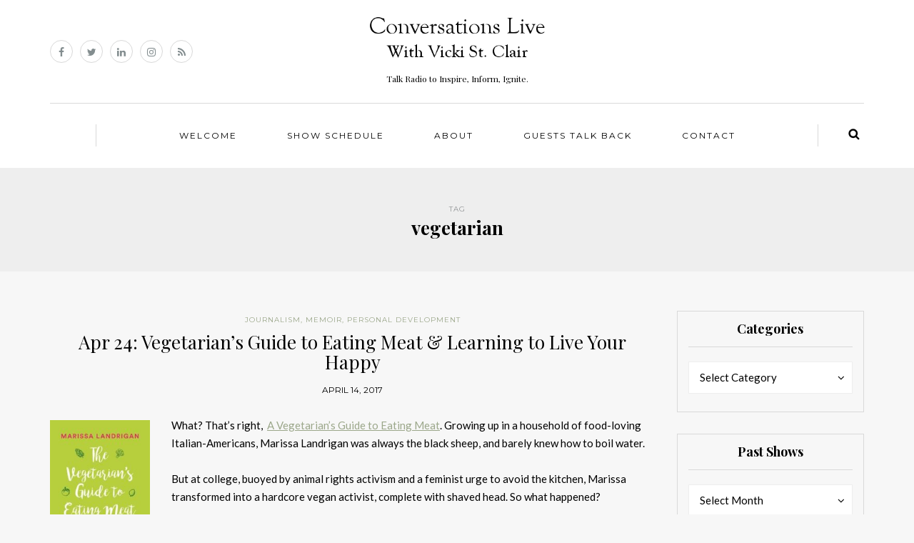

--- FILE ---
content_type: text/html; charset=UTF-8
request_url: https://conversationslive.net/tag/vegetarian/
body_size: 7892
content:
<!DOCTYPE html>
<html lang="en-US">
<head>
<meta name="viewport" content="width=device-width, initial-scale=1.0, maximum-scale=1.0, user-scalable=no" />
<meta charset="UTF-8" />
<meta name="viewport" content="width=device-width" />
<title>vegetarian | CONVERSATIONS LIVE with VICKI ST. CLAIR</title>
<link rel="profile" href="http://gmpg.org/xfn/11" />
<link rel="pingback" href="https://conversationslive.net/xmlrpc.php" />
<meta name='robots' content='max-image-preview:large' />
<link rel='dns-prefetch' href='//fonts.googleapis.com' />
<link rel='dns-prefetch' href='//s.w.org' />
<link rel="alternate" type="application/rss+xml" title="CONVERSATIONS LIVE with VICKI ST. CLAIR &raquo; Feed" href="https://conversationslive.net/feed/" />
<link rel="alternate" type="application/rss+xml" title="CONVERSATIONS LIVE with VICKI ST. CLAIR &raquo; vegetarian Tag Feed" href="https://conversationslive.net/tag/vegetarian/feed/" />
		<script type="text/javascript">
			window._wpemojiSettings = {"baseUrl":"https:\/\/s.w.org\/images\/core\/emoji\/13.1.0\/72x72\/","ext":".png","svgUrl":"https:\/\/s.w.org\/images\/core\/emoji\/13.1.0\/svg\/","svgExt":".svg","source":{"concatemoji":"https:\/\/conversationslive.net\/wp-includes\/js\/wp-emoji-release.min.js?ver=5.8.12"}};
			!function(e,a,t){var n,r,o,i=a.createElement("canvas"),p=i.getContext&&i.getContext("2d");function s(e,t){var a=String.fromCharCode;p.clearRect(0,0,i.width,i.height),p.fillText(a.apply(this,e),0,0);e=i.toDataURL();return p.clearRect(0,0,i.width,i.height),p.fillText(a.apply(this,t),0,0),e===i.toDataURL()}function c(e){var t=a.createElement("script");t.src=e,t.defer=t.type="text/javascript",a.getElementsByTagName("head")[0].appendChild(t)}for(o=Array("flag","emoji"),t.supports={everything:!0,everythingExceptFlag:!0},r=0;r<o.length;r++)t.supports[o[r]]=function(e){if(!p||!p.fillText)return!1;switch(p.textBaseline="top",p.font="600 32px Arial",e){case"flag":return s([127987,65039,8205,9895,65039],[127987,65039,8203,9895,65039])?!1:!s([55356,56826,55356,56819],[55356,56826,8203,55356,56819])&&!s([55356,57332,56128,56423,56128,56418,56128,56421,56128,56430,56128,56423,56128,56447],[55356,57332,8203,56128,56423,8203,56128,56418,8203,56128,56421,8203,56128,56430,8203,56128,56423,8203,56128,56447]);case"emoji":return!s([10084,65039,8205,55357,56613],[10084,65039,8203,55357,56613])}return!1}(o[r]),t.supports.everything=t.supports.everything&&t.supports[o[r]],"flag"!==o[r]&&(t.supports.everythingExceptFlag=t.supports.everythingExceptFlag&&t.supports[o[r]]);t.supports.everythingExceptFlag=t.supports.everythingExceptFlag&&!t.supports.flag,t.DOMReady=!1,t.readyCallback=function(){t.DOMReady=!0},t.supports.everything||(n=function(){t.readyCallback()},a.addEventListener?(a.addEventListener("DOMContentLoaded",n,!1),e.addEventListener("load",n,!1)):(e.attachEvent("onload",n),a.attachEvent("onreadystatechange",function(){"complete"===a.readyState&&t.readyCallback()})),(n=t.source||{}).concatemoji?c(n.concatemoji):n.wpemoji&&n.twemoji&&(c(n.twemoji),c(n.wpemoji)))}(window,document,window._wpemojiSettings);
		</script>
		<style type="text/css">
img.wp-smiley,
img.emoji {
	display: inline !important;
	border: none !important;
	box-shadow: none !important;
	height: 1em !important;
	width: 1em !important;
	margin: 0 .07em !important;
	vertical-align: -0.1em !important;
	background: none !important;
	padding: 0 !important;
}
</style>
	<link rel='stylesheet' id='wp-block-library-css'  href='https://conversationslive.net/wp-includes/css/dist/block-library/style.min.css?ver=5.8.12' type='text/css' media='all' />
<link rel='stylesheet' id='bootstrap-css'  href='https://conversationslive.net/wp-content/themes/himmelen/css/bootstrap.css?ver=5.8.12' type='text/css' media='all' />
<link rel='stylesheet' id='himmelen-fonts-css'  href='//fonts.googleapis.com/css?family=Playfair+Display%3A400%2C400italic%2C700%2C700italic%7CLato%3A400%2C400italic%2C700%2C700italic%7CMontserrat%7C&#038;ver=1.0' type='text/css' media='all' />
<link rel='stylesheet' id='owl-main-css'  href='https://conversationslive.net/wp-content/themes/himmelen/js/owl-carousel/owl.carousel.css?ver=5.8.12' type='text/css' media='all' />
<link rel='stylesheet' id='owl-theme-css'  href='https://conversationslive.net/wp-content/themes/himmelen/js/owl-carousel/owl.theme.css?ver=5.8.12' type='text/css' media='all' />
<link rel='stylesheet' id='stylesheet-css'  href='https://conversationslive.net/wp-content/themes/himmelen/style.css?ver=1.0.1' type='text/css' media='all' />
<link rel='stylesheet' id='responsive-css'  href='https://conversationslive.net/wp-content/themes/himmelen/responsive.css?ver=all' type='text/css' media='all' />
<link rel='stylesheet' id='animations-css'  href='https://conversationslive.net/wp-content/themes/himmelen/css/animations.css?ver=5.8.12' type='text/css' media='all' />
<link rel='stylesheet' id='font-awesome-css'  href='https://conversationslive.net/wp-content/themes/himmelen/css/font-awesome.css?ver=5.8.12' type='text/css' media='all' />
<link rel='stylesheet' id='select2-mgt-css'  href='https://conversationslive.net/wp-content/themes/himmelen/js/select2/select2.css?ver=5.8.12' type='text/css' media='all' />
<link rel='stylesheet' id='offcanvasmenu-css'  href='https://conversationslive.net/wp-content/themes/himmelen/css/offcanvasmenu.css?ver=5.8.12' type='text/css' media='all' />
<link rel='stylesheet' id='nanoscroller-css'  href='https://conversationslive.net/wp-content/themes/himmelen/css/nanoscroller.css?ver=5.8.12' type='text/css' media='all' />
<link rel='stylesheet' id='swiper-css'  href='https://conversationslive.net/wp-content/themes/himmelen/css/idangerous.swiper.css?ver=5.8.12' type='text/css' media='all' />
<link rel='stylesheet' id='dashicons-css'  href='https://conversationslive.net/wp-includes/css/dashicons.min.css?ver=5.8.12' type='text/css' media='all' />
<link rel='stylesheet' id='thickbox-css'  href='https://conversationslive.net/wp-includes/js/thickbox/thickbox.css?ver=5.8.12' type='text/css' media='all' />
<link rel='stylesheet' id='cache.skin-css'  href='https://conversationslive.net/wp-content/themes/himmelen/cache/cache.skin.css?ver=1762482238.2098' type='text/css' media='all' />
<script type='text/javascript' src='https://conversationslive.net/wp-includes/js/jquery/jquery.min.js?ver=3.6.0' id='jquery-core-js'></script>
<script type='text/javascript' src='https://conversationslive.net/wp-includes/js/jquery/jquery-migrate.min.js?ver=3.3.2' id='jquery-migrate-js'></script>
<script type='text/javascript' src='https://conversationslive.net/wp-content/themes/himmelen/cache/cache.skin.js?ver=1762482238.213' id='cache.skin-js'></script>
<link rel="https://api.w.org/" href="https://conversationslive.net/wp-json/" /><link rel="alternate" type="application/json" href="https://conversationslive.net/wp-json/wp/v2/tags/130" /><link rel="EditURI" type="application/rsd+xml" title="RSD" href="https://conversationslive.net/xmlrpc.php?rsd" />
<link rel="wlwmanifest" type="application/wlwmanifest+xml" href="https://conversationslive.net/wp-includes/wlwmanifest.xml" /> 
<meta name="generator" content="WordPress 5.8.12" />
</head>
<body class="archive tag tag-vegetarian tag-130 blog-style-1 blog-slider-enable">


<header>
<div class="container header-logo-center">
  <div class="row">
    <div class="col-md-12">
     
      <div class="header-left">
        <div class="social-icons-wrapper"><a href="https://www.facebook.com/ConversationsLivewithVickiStClair/" target="_blank" class="a-facebook"><i class="fa fa-facebook"></i></a><a href="https://twitter.com/VickiStClair" target="_blank" class="a-twitter"><i class="fa fa-twitter"></i></a><a href="https://www.linkedin.com/in/vickistclair/" target="_blank" class="a-linkedin"><i class="fa fa-linkedin"></i></a><a href="https://www.instagram.com/vickistclair/" target="_blank" class="a-instagram"><i class="fa fa-instagram"></i></a><a href="https://conversationslive.net/feed/" target="_blank" class="a-rss"><i class="fa fa-rss"></i></a></div>      </div>
      
      <div class="header-center">
            <div class="logo">
    <a class="logo-link" href="https://conversationslive.net"><img src="https://conversationslive.net/wp-content/uploads/2017/03/Logo.png" alt="CONVERSATIONS LIVE with VICKI ST. CLAIR"></a>
    <div class="header-blog-info">Talk Radio to Inspire, Inform, Ignite.</div>    </div>
          </div>

      <div class="header-right">
              </div>
    </div>
  </div>
    
</div>

        <div class="mainmenu-belowheader mainmenu-uppercase mainmenu-normalfont mainmenu-downarrow menu-center clearfix">
        
        <div id="navbar" class="navbar navbar-default clearfix">
          
          <div class="navbar-inner">
              <div class="container">
             
                  <div class="navbar-toggle" data-toggle="collapse" data-target=".collapse">
                    Menu                  </div>
                  <div class="navbar-left-wrapper">
                                        <ul class="header-nav">
                                            </ul>
                  </div>
                  <div class="navbar-center-wrapper">
                  <div class="navbar-collapse collapse"><ul id="menu-header-menu-1" class="nav"><li id="menu-item-496" class=" menu-item menu-item-type-post_type menu-item-object-page menu-item-home"><a href="https://conversationslive.net/">Welcome</a></li>
<li id="menu-item-2136" class=" menu-item menu-item-type-post_type menu-item-object-page current_page_parent"><a href="https://conversationslive.net/showschedule/">Show Schedule</a></li>
<li id="menu-item-1883" class=" menu-item menu-item-type-post_type menu-item-object-page"><a href="https://conversationslive.net/about/">About</a></li>
<li id="menu-item-4569" class=" menu-item menu-item-type-post_type menu-item-object-page"><a href="https://conversationslive.net/guests-talkback/">Guests Talk Back</a></li>
<li id="menu-item-462" class=" menu-item menu-item-type-post_type menu-item-object-page"><a href="https://conversationslive.net/contact/">Contact</a></li>
</ul></div>                  </div>
                  <div class="navbar-right-wrapper">
                    <div class="search-bar-header">
                      	<form method="get" id="searchform" class="searchform" action="https://conversationslive.net/">
		<input type="search" class="field" name="s" value="" id="s" placeholder="Type keyword(s) here and hit Enter &hellip;" />
		<input type="submit" class="submit btn" id="searchsubmit" value="Search" />
	</form>
                      <div class="search-bar-header-close-btn">×</div>
                    </div>
                  </div>
              </div>
          </div>
          
        </div>
       
    </div>
        
    </header>
<div class="content-block">
<div class="container-fluid container-page-item-title">
	<div class="row">
	<div class="col-md-12">
	<div class="page-item-title-archive">
		
	      <p>Tag</p><h1>vegetarian</h1>
	</div>
	</div>
	</div>
</div>
<div class="container">
	<div class="row">
		<div class="col-md-9">
				<div class="blog-posts-list">
		
			
								
					<div class="content-block blog-post clearfix blog-post-2-column-layout">
	<article id="post-708" class=" sticky-post-without-image post-708 post type-post status-publish format-standard hentry category-journalism category-memoir category-personal-development tag-activism tag-animal-rights tag-eating tag-enlightenment tag-ethical-food tag-happiness tag-meat tag-soul-searching tag-vegan tag-vegetarian">

		<div class="post-content-wrapper">
												
									<div class="post-content">

		
							
				<div class="post-categories"><a href="https://conversationslive.net/category/journalism/" rel="category tag">Journalism</a>, <a href="https://conversationslive.net/category/memoir/" rel="category tag">Memoir</a>, <a href="https://conversationslive.net/category/personal-development/" rel="category tag">Personal Development</a></div>
				
						

				<h2 class="entry-title post-header-title"><a href="https://conversationslive.net/apr-24-vegetarians-guide-to-eating-meat/" rel="bookmark">Apr 24: Vegetarian&#8217;s Guide to Eating Meat &#038; Learning to Live Your Happy</a></h2>
				<div class="post-info-date">April 14, 2017</div>
			
				
				<div class="entry-content">
					<p><a href="https://conversationslive.net/wp-content/uploads/2017/04/meat.jpg"><img loading="lazy" class="wp-image-709 alignleft" src="https://conversationslive.net/wp-content/uploads/2017/04/meat-194x300.jpg" alt="" width="140" height="216" srcset="https://conversationslive.net/wp-content/uploads/2017/04/meat-194x300.jpg 194w, https://conversationslive.net/wp-content/uploads/2017/04/meat.jpg 324w" sizes="(max-width: 140px) 100vw, 140px" /></a></p>
<p>What? That&#8217;s right,  <a href="https://marissalandrigan.com/">A Vegetarian&#8217;s Guide to Eating Meat</a>. Growing up in a household of food-loving Italian-Americans, Marissa Landrigan was always the black sheep, and barely knew how to boil water.</p>
<p>But at college, buoyed by animal rights activism and a feminist urge to avoid the kitchen, Marissa transformed into a hardcore vegan activist, complete with shaved head. So what happened?</p>
<p>A search for ethical food &#8212; part memoir, part journalism, all Marissa Landrigan. Join us to find out more, with this self-described &#8220;writer, professor, all around nerd&#8221;.</p>
<p><a href="https://conversationslive.net/wp-content/uploads/2017/04/Live-Your-Happy.jpg"><img loading="lazy" class="wp-image-725 alignright" src="https://conversationslive.net/wp-content/uploads/2017/04/Live-Your-Happy-188x300.jpg" alt="" width="132" height="210" srcset="https://conversationslive.net/wp-content/uploads/2017/04/Live-Your-Happy-188x300.jpg 188w, https://conversationslive.net/wp-content/uploads/2017/04/Live-Your-Happy.jpg 312w" sizes="(max-width: 132px) 100vw, 132px" /></a>Also today, happiness is &#8230; well, we all know that sentence can end a thousand different ways.  For those who tend to dwell in the somber valleys of unhappiness, climbing the hill to happiness can be a lot of work.</p>
<p><a href="https://www.mariafelipe.org/about-the-rev" target="_blank" rel="noopener noreferrer">Maria Felipe</a> struggled to make that trek, but with a little soul searching, she got the &#8220;cuckoo voice of the ego&#8221; out of her way.  She shares her journey in <a href="https://www.mariafelipe.org/new-book-old" target="_blank" rel="noopener noreferrer"><em>Live Your Happy: Get Out of Your Own Way and Find the Love Within</em></a>.</p>
<p>After experiencing success as a model, actress, and host of TV shows for the World Wrestling Federation, Maria followed her true calling and became a reverend.</p>
<!--[if lt IE 9]><script>document.createElement('audio');</script><![endif]-->
<audio class="wp-audio-shortcode" id="audio-708-1" preload="none" style="width: 100%;" controls="controls"><source type="audio/mpeg" src="https://conversationslive.net/podcastfiles/2017-04-24-FelipeLandrigan.mp3?_=1" /><a href="https://conversationslive.net/podcastfiles/2017-04-24-FelipeLandrigan.mp3">https://conversationslive.net/podcastfiles/2017-04-24-FelipeLandrigan.mp3</a></audio>
							<a href="https://conversationslive.net/apr-24-vegetarians-guide-to-eating-meat/" class="more-link btn alt">Continue reading</a>
											</div><!-- .entry-content -->

				
			</div>
			<div class="clear"></div>
						<div class="post-info clearfix">
								
				
															<div class="share-post">
						<div class="post-social-wrapper">
	<div class="post-social">
		<a title="Share this" href="https://conversationslive.net/apr-24-vegetarians-guide-to-eating-meat/" data-title="Apr 24: Vegetarian&#8217;s Guide to Eating Meat &#038; Learning to Live Your Happy" class="facebook-share"> <i class="fa fa-facebook"></i></a>
		<a title="Tweet this" href="https://conversationslive.net/apr-24-vegetarians-guide-to-eating-meat/" data-title="Apr 24: Vegetarian&#8217;s Guide to Eating Meat &#038; Learning to Live Your Happy" class="twitter-share"> <i class="fa fa-twitter"></i></a>
		<a title="Share with Google Plus" href="https://conversationslive.net/apr-24-vegetarians-guide-to-eating-meat/" data-title="Apr 24: Vegetarian&#8217;s Guide to Eating Meat &#038; Learning to Live Your Happy" class="googleplus-share"> <i class="fa fa-google-plus"></i></a>
		<a title="Pin this" href="https://conversationslive.net/apr-24-vegetarians-guide-to-eating-meat/" data-title="Apr 24: Vegetarian&#8217;s Guide to Eating Meat &#038; Learning to Live Your Happy" data-image="" class="pinterest-share"> <i class="fa fa-pinterest"></i></a>
	</div>
	<div class="clear"></div>
</div>						</div>
													
			</div>
			
		</div>

	</article>
	</div>


								
				
				
					</div>
				</div>
				<div class="col-md-3 main-sidebar sidebar">
		<ul id="main-sidebar">
		  <li id="categories-3" class="widget widget_categories"><h2 class="widgettitle">Categories</h2>
<form action="https://conversationslive.net" method="get"><label class="screen-reader-text" for="cat">Categories</label><select  name='cat' id='cat' class='postform' >
	<option value='-1'>Select Category</option>
	<option class="level-0" value="2599">Adventure&nbsp;&nbsp;(3)</option>
	<option class="level-0" value="2445">Animals&nbsp;&nbsp;(2)</option>
	<option class="level-0" value="1112">Arts&nbsp;&nbsp;(8)</option>
	<option class="level-0" value="93">Biography&nbsp;&nbsp;(11)</option>
	<option class="level-0" value="73">Business&nbsp;&nbsp;(22)</option>
	<option class="level-0" value="81">Career&nbsp;&nbsp;(28)</option>
	<option class="level-0" value="1913">Children&#8217;s Fiction&nbsp;&nbsp;(4)</option>
	<option class="level-0" value="35">Conservation&nbsp;&nbsp;(30)</option>
	<option class="level-0" value="2144">Cookbook&nbsp;&nbsp;(1)</option>
	<option class="level-0" value="2793">Craft of Writing&nbsp;&nbsp;(1)</option>
	<option class="level-0" value="1189">Creativity&nbsp;&nbsp;(30)</option>
	<option class="level-0" value="36">Environment&nbsp;&nbsp;(34)</option>
	<option class="level-0" value="687">Essays&nbsp;&nbsp;(14)</option>
	<option class="level-0" value="2583">Exploration&nbsp;&nbsp;(1)</option>
	<option class="level-0" value="49">Fiction&nbsp;&nbsp;(169)</option>
	<option class="level-0" value="30">Health &amp; Wellness&nbsp;&nbsp;(121)</option>
	<option class="level-0" value="2280">Historical&nbsp;&nbsp;(8)</option>
	<option class="level-0" value="1111">History&nbsp;&nbsp;(26)</option>
	<option class="level-0" value="168">Humor&nbsp;&nbsp;(14)</option>
	<option class="level-0" value="31">Inspirational&nbsp;&nbsp;(49)</option>
	<option class="level-0" value="128">Journalism&nbsp;&nbsp;(38)</option>
	<option class="level-0" value="58">Lifestyle&nbsp;&nbsp;(21)</option>
	<option class="level-0" value="25">Memoir&nbsp;&nbsp;(68)</option>
	<option class="level-0" value="2476">Mystery&nbsp;&nbsp;(4)</option>
	<option class="level-0" value="1333">Nature&nbsp;&nbsp;(17)</option>
	<option class="level-0" value="272">Non Fiction&nbsp;&nbsp;(240)</option>
	<option class="level-0" value="24">Personal Development&nbsp;&nbsp;(158)</option>
	<option class="level-0" value="1622">Poetry&nbsp;&nbsp;(1)</option>
	<option class="level-0" value="1795">Professional Development&nbsp;&nbsp;(8)</option>
	<option class="level-0" value="1340">Psychology&nbsp;&nbsp;(37)</option>
	<option class="level-0" value="1205">Relationships&nbsp;&nbsp;(12)</option>
	<option class="level-0" value="1334">Science&nbsp;&nbsp;(22)</option>
	<option class="level-0" value="46">Self-help&nbsp;&nbsp;(115)</option>
	<option class="level-0" value="1387">Short Stories&nbsp;&nbsp;(4)</option>
	<option class="level-0" value="78">Social Issues&nbsp;&nbsp;(57)</option>
	<option class="level-0" value="64">Spirituality&nbsp;&nbsp;(16)</option>
	<option class="level-0" value="1550">Suspense&nbsp;&nbsp;(22)</option>
	<option class="level-0" value="1261">Sustainability&nbsp;&nbsp;(3)</option>
	<option class="level-0" value="1493">Thriller&nbsp;&nbsp;(37)</option>
	<option class="level-0" value="92">Travel &amp; Adventure&nbsp;&nbsp;(14)</option>
	<option class="level-0" value="2364">Travelogue&nbsp;&nbsp;(2)</option>
	<option class="level-0" value="1544">True Crime&nbsp;&nbsp;(1)</option>
	<option class="level-0" value="1">Uncategorized&nbsp;&nbsp;(417)</option>
	<option class="level-0" value="1213">Wildlife&nbsp;&nbsp;(4)</option>
	<option class="level-0" value="2710">Women&#8217;s&nbsp;&nbsp;(1)</option>
	<option class="level-0" value="74">Women&#8217;s Issues&nbsp;&nbsp;(48)</option>
	<option class="level-0" value="112">Writers on Writing&nbsp;&nbsp;(174)</option>
	<option class="level-0" value="2052">Yoga&nbsp;&nbsp;(1)</option>
	<option class="level-0" value="1171">Young Adult Fiction&nbsp;&nbsp;(6)</option>
</select>
</form>
<script type="text/javascript">
/* <![CDATA[ */
(function() {
	var dropdown = document.getElementById( "cat" );
	function onCatChange() {
		if ( dropdown.options[ dropdown.selectedIndex ].value > 0 ) {
			dropdown.parentNode.submit();
		}
	}
	dropdown.onchange = onCatChange;
})();
/* ]]> */
</script>

			</li>
<li id="archives-3" class="widget widget_archive"><h2 class="widgettitle">Past Shows</h2>
		<label class="screen-reader-text" for="archives-dropdown-3">Past Shows</label>
		<select id="archives-dropdown-3" name="archive-dropdown">
			
			<option value="">Select Month</option>
				<option value='https://conversationslive.net/2026/01/'> January 2026 &nbsp;(2)</option>
	<option value='https://conversationslive.net/2025/12/'> December 2025 &nbsp;(5)</option>
	<option value='https://conversationslive.net/2025/11/'> November 2025 &nbsp;(4)</option>
	<option value='https://conversationslive.net/2025/10/'> October 2025 &nbsp;(5)</option>
	<option value='https://conversationslive.net/2025/09/'> September 2025 &nbsp;(4)</option>
	<option value='https://conversationslive.net/2025/08/'> August 2025 &nbsp;(4)</option>
	<option value='https://conversationslive.net/2025/07/'> July 2025 &nbsp;(5)</option>
	<option value='https://conversationslive.net/2025/06/'> June 2025 &nbsp;(4)</option>
	<option value='https://conversationslive.net/2025/05/'> May 2025 &nbsp;(4)</option>
	<option value='https://conversationslive.net/2025/04/'> April 2025 &nbsp;(5)</option>
	<option value='https://conversationslive.net/2025/03/'> March 2025 &nbsp;(4)</option>
	<option value='https://conversationslive.net/2025/02/'> February 2025 &nbsp;(4)</option>
	<option value='https://conversationslive.net/2025/01/'> January 2025 &nbsp;(5)</option>
	<option value='https://conversationslive.net/2024/12/'> December 2024 &nbsp;(3)</option>
	<option value='https://conversationslive.net/2024/11/'> November 2024 &nbsp;(4)</option>
	<option value='https://conversationslive.net/2024/10/'> October 2024 &nbsp;(5)</option>
	<option value='https://conversationslive.net/2024/09/'> September 2024 &nbsp;(4)</option>
	<option value='https://conversationslive.net/2024/08/'> August 2024 &nbsp;(4)</option>
	<option value='https://conversationslive.net/2024/07/'> July 2024 &nbsp;(5)</option>
	<option value='https://conversationslive.net/2024/06/'> June 2024 &nbsp;(4)</option>
	<option value='https://conversationslive.net/2024/05/'> May 2024 &nbsp;(5)</option>
	<option value='https://conversationslive.net/2024/04/'> April 2024 &nbsp;(4)</option>
	<option value='https://conversationslive.net/2024/03/'> March 2024 &nbsp;(4)</option>
	<option value='https://conversationslive.net/2024/02/'> February 2024 &nbsp;(5)</option>
	<option value='https://conversationslive.net/2024/01/'> January 2024 &nbsp;(4)</option>
	<option value='https://conversationslive.net/2023/12/'> December 2023 &nbsp;(4)</option>
	<option value='https://conversationslive.net/2023/11/'> November 2023 &nbsp;(4)</option>
	<option value='https://conversationslive.net/2023/10/'> October 2023 &nbsp;(4)</option>
	<option value='https://conversationslive.net/2023/09/'> September 2023 &nbsp;(4)</option>
	<option value='https://conversationslive.net/2023/08/'> August 2023 &nbsp;(5)</option>
	<option value='https://conversationslive.net/2023/07/'> July 2023 &nbsp;(4)</option>
	<option value='https://conversationslive.net/2023/06/'> June 2023 &nbsp;(4)</option>
	<option value='https://conversationslive.net/2023/05/'> May 2023 &nbsp;(5)</option>
	<option value='https://conversationslive.net/2023/04/'> April 2023 &nbsp;(4)</option>
	<option value='https://conversationslive.net/2023/03/'> March 2023 &nbsp;(4)</option>
	<option value='https://conversationslive.net/2023/02/'> February 2023 &nbsp;(4)</option>
	<option value='https://conversationslive.net/2023/01/'> January 2023 &nbsp;(4)</option>
	<option value='https://conversationslive.net/2022/12/'> December 2022 &nbsp;(4)</option>
	<option value='https://conversationslive.net/2022/11/'> November 2022 &nbsp;(5)</option>
	<option value='https://conversationslive.net/2022/10/'> October 2022 &nbsp;(4)</option>
	<option value='https://conversationslive.net/2022/09/'> September 2022 &nbsp;(4)</option>
	<option value='https://conversationslive.net/2022/08/'> August 2022 &nbsp;(5)</option>
	<option value='https://conversationslive.net/2022/07/'> July 2022 &nbsp;(4)</option>
	<option value='https://conversationslive.net/2022/06/'> June 2022 &nbsp;(5)</option>
	<option value='https://conversationslive.net/2022/05/'> May 2022 &nbsp;(4)</option>
	<option value='https://conversationslive.net/2022/04/'> April 2022 &nbsp;(4)</option>
	<option value='https://conversationslive.net/2022/03/'> March 2022 &nbsp;(5)</option>
	<option value='https://conversationslive.net/2022/02/'> February 2022 &nbsp;(4)</option>
	<option value='https://conversationslive.net/2022/01/'> January 2022 &nbsp;(4)</option>
	<option value='https://conversationslive.net/2021/12/'> December 2021 &nbsp;(5)</option>
	<option value='https://conversationslive.net/2021/11/'> November 2021 &nbsp;(4)</option>
	<option value='https://conversationslive.net/2021/10/'> October 2021 &nbsp;(4)</option>
	<option value='https://conversationslive.net/2021/09/'> September 2021 &nbsp;(5)</option>
	<option value='https://conversationslive.net/2021/08/'> August 2021 &nbsp;(5)</option>
	<option value='https://conversationslive.net/2021/07/'> July 2021 &nbsp;(4)</option>
	<option value='https://conversationslive.net/2021/06/'> June 2021 &nbsp;(5)</option>
	<option value='https://conversationslive.net/2021/05/'> May 2021 &nbsp;(4)</option>
	<option value='https://conversationslive.net/2021/04/'> April 2021 &nbsp;(4)</option>
	<option value='https://conversationslive.net/2021/03/'> March 2021 &nbsp;(5)</option>
	<option value='https://conversationslive.net/2021/02/'> February 2021 &nbsp;(4)</option>
	<option value='https://conversationslive.net/2021/01/'> January 2021 &nbsp;(4)</option>
	<option value='https://conversationslive.net/2020/12/'> December 2020 &nbsp;(5)</option>
	<option value='https://conversationslive.net/2020/11/'> November 2020 &nbsp;(4)</option>
	<option value='https://conversationslive.net/2020/10/'> October 2020 &nbsp;(4)</option>
	<option value='https://conversationslive.net/2020/09/'> September 2020 &nbsp;(5)</option>
	<option value='https://conversationslive.net/2020/08/'> August 2020 &nbsp;(4)</option>
	<option value='https://conversationslive.net/2020/07/'> July 2020 &nbsp;(5)</option>
	<option value='https://conversationslive.net/2020/06/'> June 2020 &nbsp;(4)</option>
	<option value='https://conversationslive.net/2020/05/'> May 2020 &nbsp;(4)</option>
	<option value='https://conversationslive.net/2020/04/'> April 2020 &nbsp;(5)</option>
	<option value='https://conversationslive.net/2020/03/'> March 2020 &nbsp;(4)</option>
	<option value='https://conversationslive.net/2020/02/'> February 2020 &nbsp;(4)</option>
	<option value='https://conversationslive.net/2020/01/'> January 2020 &nbsp;(5)</option>
	<option value='https://conversationslive.net/2019/12/'> December 2019 &nbsp;(4)</option>
	<option value='https://conversationslive.net/2019/11/'> November 2019 &nbsp;(4)</option>
	<option value='https://conversationslive.net/2019/10/'> October 2019 &nbsp;(8)</option>
	<option value='https://conversationslive.net/2019/09/'> September 2019 &nbsp;(7)</option>
	<option value='https://conversationslive.net/2019/08/'> August 2019 &nbsp;(4)</option>
	<option value='https://conversationslive.net/2019/07/'> July 2019 &nbsp;(4)</option>
	<option value='https://conversationslive.net/2019/06/'> June 2019 &nbsp;(4)</option>
	<option value='https://conversationslive.net/2019/05/'> May 2019 &nbsp;(5)</option>
	<option value='https://conversationslive.net/2019/04/'> April 2019 &nbsp;(2)</option>
	<option value='https://conversationslive.net/2019/03/'> March 2019 &nbsp;(6)</option>
	<option value='https://conversationslive.net/2019/02/'> February 2019 &nbsp;(4)</option>
	<option value='https://conversationslive.net/2019/01/'> January 2019 &nbsp;(3)</option>
	<option value='https://conversationslive.net/2018/12/'> December 2018 &nbsp;(5)</option>
	<option value='https://conversationslive.net/2018/11/'> November 2018 &nbsp;(5)</option>
	<option value='https://conversationslive.net/2018/10/'> October 2018 &nbsp;(4)</option>
	<option value='https://conversationslive.net/2018/09/'> September 2018 &nbsp;(5)</option>
	<option value='https://conversationslive.net/2018/08/'> August 2018 &nbsp;(4)</option>
	<option value='https://conversationslive.net/2018/07/'> July 2018 &nbsp;(5)</option>
	<option value='https://conversationslive.net/2018/06/'> June 2018 &nbsp;(4)</option>
	<option value='https://conversationslive.net/2018/05/'> May 2018 &nbsp;(5)</option>
	<option value='https://conversationslive.net/2018/04/'> April 2018 &nbsp;(4)</option>
	<option value='https://conversationslive.net/2018/03/'> March 2018 &nbsp;(4)</option>
	<option value='https://conversationslive.net/2018/02/'> February 2018 &nbsp;(4)</option>
	<option value='https://conversationslive.net/2018/01/'> January 2018 &nbsp;(6)</option>
	<option value='https://conversationslive.net/2017/12/'> December 2017 &nbsp;(2)</option>
	<option value='https://conversationslive.net/2017/11/'> November 2017 &nbsp;(4)</option>
	<option value='https://conversationslive.net/2017/10/'> October 2017 &nbsp;(3)</option>
	<option value='https://conversationslive.net/2017/09/'> September 2017 &nbsp;(5)</option>
	<option value='https://conversationslive.net/2017/08/'> August 2017 &nbsp;(7)</option>
	<option value='https://conversationslive.net/2017/07/'> July 2017 &nbsp;(4)</option>
	<option value='https://conversationslive.net/2017/06/'> June 2017 &nbsp;(4)</option>
	<option value='https://conversationslive.net/2017/05/'> May 2017 &nbsp;(4)</option>
	<option value='https://conversationslive.net/2017/04/'> April 2017 &nbsp;(6)</option>
	<option value='https://conversationslive.net/2017/03/'> March 2017 &nbsp;(4)</option>
	<option value='https://conversationslive.net/2017/02/'> February 2017 &nbsp;(4)</option>
	<option value='https://conversationslive.net/2017/01/'> January 2017 &nbsp;(5)</option>
	<option value='https://conversationslive.net/2016/12/'> December 2016 &nbsp;(4)</option>
	<option value='https://conversationslive.net/2016/11/'> November 2016 &nbsp;(4)</option>
	<option value='https://conversationslive.net/2016/10/'> October 2016 &nbsp;(6)</option>
	<option value='https://conversationslive.net/2016/09/'> September 2016 &nbsp;(4)</option>
	<option value='https://conversationslive.net/2016/08/'> August 2016 &nbsp;(6)</option>
	<option value='https://conversationslive.net/2016/07/'> July 2016 &nbsp;(4)</option>
	<option value='https://conversationslive.net/2016/06/'> June 2016 &nbsp;(4)</option>
	<option value='https://conversationslive.net/2016/05/'> May 2016 &nbsp;(5)</option>
	<option value='https://conversationslive.net/2016/04/'> April 2016 &nbsp;(4)</option>
	<option value='https://conversationslive.net/2016/03/'> March 2016 &nbsp;(4)</option>
	<option value='https://conversationslive.net/2016/02/'> February 2016 &nbsp;(5)</option>
	<option value='https://conversationslive.net/2016/01/'> January 2016 &nbsp;(4)</option>
	<option value='https://conversationslive.net/2015/12/'> December 2015 &nbsp;(4)</option>
	<option value='https://conversationslive.net/2015/11/'> November 2015 &nbsp;(5)</option>
	<option value='https://conversationslive.net/2015/10/'> October 2015 &nbsp;(4)</option>
	<option value='https://conversationslive.net/2015/09/'> September 2015 &nbsp;(4)</option>
	<option value='https://conversationslive.net/2015/08/'> August 2015 &nbsp;(4)</option>
	<option value='https://conversationslive.net/2015/07/'> July 2015 &nbsp;(4)</option>
	<option value='https://conversationslive.net/2015/06/'> June 2015 &nbsp;(5)</option>
	<option value='https://conversationslive.net/2015/05/'> May 2015 &nbsp;(4)</option>
	<option value='https://conversationslive.net/2015/04/'> April 2015 &nbsp;(4)</option>
	<option value='https://conversationslive.net/2015/03/'> March 2015 &nbsp;(5)</option>
	<option value='https://conversationslive.net/2015/02/'> February 2015 &nbsp;(4)</option>
	<option value='https://conversationslive.net/2015/01/'> January 2015 &nbsp;(4)</option>
	<option value='https://conversationslive.net/2014/12/'> December 2014 &nbsp;(5)</option>
	<option value='https://conversationslive.net/2014/11/'> November 2014 &nbsp;(4)</option>
	<option value='https://conversationslive.net/2014/10/'> October 2014 &nbsp;(4)</option>
	<option value='https://conversationslive.net/2014/09/'> September 2014 &nbsp;(5)</option>
	<option value='https://conversationslive.net/2014/08/'> August 2014 &nbsp;(4)</option>
	<option value='https://conversationslive.net/2014/07/'> July 2014 &nbsp;(4)</option>
	<option value='https://conversationslive.net/2014/06/'> June 2014 &nbsp;(5)</option>
	<option value='https://conversationslive.net/2014/05/'> May 2014 &nbsp;(4)</option>
	<option value='https://conversationslive.net/2014/04/'> April 2014 &nbsp;(3)</option>
	<option value='https://conversationslive.net/2014/03/'> March 2014 &nbsp;(5)</option>
	<option value='https://conversationslive.net/2014/02/'> February 2014 &nbsp;(4)</option>
	<option value='https://conversationslive.net/2014/01/'> January 2014 &nbsp;(4)</option>
	<option value='https://conversationslive.net/2013/12/'> December 2013 &nbsp;(5)</option>
	<option value='https://conversationslive.net/2013/11/'> November 2013 &nbsp;(4)</option>
	<option value='https://conversationslive.net/2013/10/'> October 2013 &nbsp;(4)</option>
	<option value='https://conversationslive.net/2013/09/'> September 2013 &nbsp;(5)</option>
	<option value='https://conversationslive.net/2013/08/'> August 2013 &nbsp;(4)</option>
	<option value='https://conversationslive.net/2013/07/'> July 2013 &nbsp;(5)</option>
	<option value='https://conversationslive.net/2013/06/'> June 2013 &nbsp;(4)</option>
	<option value='https://conversationslive.net/2013/05/'> May 2013 &nbsp;(4)</option>
	<option value='https://conversationslive.net/2013/04/'> April 2013 &nbsp;(4)</option>
	<option value='https://conversationslive.net/2013/03/'> March 2013 &nbsp;(4)</option>
	<option value='https://conversationslive.net/2013/02/'> February 2013 &nbsp;(4)</option>
	<option value='https://conversationslive.net/2013/01/'> January 2013 &nbsp;(4)</option>
	<option value='https://conversationslive.net/2012/12/'> December 2012 &nbsp;(4)</option>
	<option value='https://conversationslive.net/2012/11/'> November 2012 &nbsp;(4)</option>
	<option value='https://conversationslive.net/2012/10/'> October 2012 &nbsp;(5)</option>
	<option value='https://conversationslive.net/2012/09/'> September 2012 &nbsp;(3)</option>
	<option value='https://conversationslive.net/2012/08/'> August 2012 &nbsp;(5)</option>
	<option value='https://conversationslive.net/2012/07/'> July 2012 &nbsp;(4)</option>
	<option value='https://conversationslive.net/2012/06/'> June 2012 &nbsp;(3)</option>
	<option value='https://conversationslive.net/2012/05/'> May 2012 &nbsp;(4)</option>
	<option value='https://conversationslive.net/2012/04/'> April 2012 &nbsp;(4)</option>
	<option value='https://conversationslive.net/2012/03/'> March 2012 &nbsp;(3)</option>
	<option value='https://conversationslive.net/2012/02/'> February 2012 &nbsp;(3)</option>
	<option value='https://conversationslive.net/2012/01/'> January 2012 &nbsp;(5)</option>
	<option value='https://conversationslive.net/2011/12/'> December 2011 &nbsp;(3)</option>
	<option value='https://conversationslive.net/2011/11/'> November 2011 &nbsp;(4)</option>
	<option value='https://conversationslive.net/2011/10/'> October 2011 &nbsp;(4)</option>
	<option value='https://conversationslive.net/2011/09/'> September 2011 &nbsp;(4)</option>
	<option value='https://conversationslive.net/2011/08/'> August 2011 &nbsp;(5)</option>
	<option value='https://conversationslive.net/2011/07/'> July 2011 &nbsp;(2)</option>
	<option value='https://conversationslive.net/2011/06/'> June 2011 &nbsp;(4)</option>
	<option value='https://conversationslive.net/2011/05/'> May 2011 &nbsp;(5)</option>
	<option value='https://conversationslive.net/2011/04/'> April 2011 &nbsp;(3)</option>
	<option value='https://conversationslive.net/2011/03/'> March 2011 &nbsp;(3)</option>
	<option value='https://conversationslive.net/2011/02/'> February 2011 &nbsp;(4)</option>
	<option value='https://conversationslive.net/2011/01/'> January 2011 &nbsp;(5)</option>
	<option value='https://conversationslive.net/2010/12/'> December 2010 &nbsp;(4)</option>
	<option value='https://conversationslive.net/2010/11/'> November 2010 &nbsp;(6)</option>
	<option value='https://conversationslive.net/2010/10/'> October 2010 &nbsp;(4)</option>
	<option value='https://conversationslive.net/2010/09/'> September 2010 &nbsp;(4)</option>
	<option value='https://conversationslive.net/2010/08/'> August 2010 &nbsp;(5)</option>
	<option value='https://conversationslive.net/2010/07/'> July 2010 &nbsp;(4)</option>
	<option value='https://conversationslive.net/2010/06/'> June 2010 &nbsp;(4)</option>
	<option value='https://conversationslive.net/2010/05/'> May 2010 &nbsp;(4)</option>
	<option value='https://conversationslive.net/2010/04/'> April 2010 &nbsp;(3)</option>
	<option value='https://conversationslive.net/2010/03/'> March 2010 &nbsp;(5)</option>
	<option value='https://conversationslive.net/2010/02/'> February 2010 &nbsp;(4)</option>
	<option value='https://conversationslive.net/2010/01/'> January 2010 &nbsp;(4)</option>
	<option value='https://conversationslive.net/2009/12/'> December 2009 &nbsp;(3)</option>
	<option value='https://conversationslive.net/2009/11/'> November 2009 &nbsp;(4)</option>
	<option value='https://conversationslive.net/2009/10/'> October 2009 &nbsp;(3)</option>
	<option value='https://conversationslive.net/2009/09/'> September 2009 &nbsp;(4)</option>
	<option value='https://conversationslive.net/2009/08/'> August 2009 &nbsp;(5)</option>
	<option value='https://conversationslive.net/2009/07/'> July 2009 &nbsp;(2)</option>
	<option value='https://conversationslive.net/2009/06/'> June 2009 &nbsp;(3)</option>
	<option value='https://conversationslive.net/2009/05/'> May 2009 &nbsp;(4)</option>
	<option value='https://conversationslive.net/2009/04/'> April 2009 &nbsp;(2)</option>
	<option value='https://conversationslive.net/2009/03/'> March 2009 &nbsp;(5)</option>
	<option value='https://conversationslive.net/2009/02/'> February 2009 &nbsp;(4)</option>
	<option value='https://conversationslive.net/2009/01/'> January 2009 &nbsp;(4)</option>
	<option value='https://conversationslive.net/2008/12/'> December 2008 &nbsp;(5)</option>
	<option value='https://conversationslive.net/2008/11/'> November 2008 &nbsp;(5)</option>
	<option value='https://conversationslive.net/2008/10/'> October 2008 &nbsp;(4)</option>
	<option value='https://conversationslive.net/2008/09/'> September 2008 &nbsp;(5)</option>
	<option value='https://conversationslive.net/2008/08/'> August 2008 &nbsp;(4)</option>
	<option value='https://conversationslive.net/2008/07/'> July 2008 &nbsp;(3)</option>
	<option value='https://conversationslive.net/2008/06/'> June 2008 &nbsp;(3)</option>
	<option value='https://conversationslive.net/2008/05/'> May 2008 &nbsp;(5)</option>
	<option value='https://conversationslive.net/2008/04/'> April 2008 &nbsp;(2)</option>
	<option value='https://conversationslive.net/2008/03/'> March 2008 &nbsp;(5)</option>
	<option value='https://conversationslive.net/2008/02/'> February 2008 &nbsp;(3)</option>
	<option value='https://conversationslive.net/2008/01/'> January 2008 &nbsp;(4)</option>
	<option value='https://conversationslive.net/2007/12/'> December 2007 &nbsp;(6)</option>
	<option value='https://conversationslive.net/2007/11/'> November 2007 &nbsp;(5)</option>

		</select>

<script type="text/javascript">
/* <![CDATA[ */
(function() {
	var dropdown = document.getElementById( "archives-dropdown-3" );
	function onSelectChange() {
		if ( dropdown.options[ dropdown.selectedIndex ].value !== '' ) {
			document.location.href = this.options[ this.selectedIndex ].value;
		}
	}
	dropdown.onchange = onSelectChange;
})();
/* ]]> */
</script>
			</li>
		</ul>
		</div>
			</div>
</div>
</div>

<div class="container-fluid container-fluid-footer">
  <div class="row">
        
    <footer>
      <div class="container">
      <div class="row">

          <div class="col-md-6 footer-menu">
            <div class="menu-header-menu-container"><ul id="menu-header-menu-2" class="footer-links"><li class="menu-item menu-item-type-post_type menu-item-object-page menu-item-home menu-item-496"><a href="https://conversationslive.net/">Welcome</a></li>
<li class="menu-item menu-item-type-post_type menu-item-object-page current_page_parent menu-item-2136"><a href="https://conversationslive.net/showschedule/">Show Schedule</a></li>
<li class="menu-item menu-item-type-post_type menu-item-object-page menu-item-1883"><a href="https://conversationslive.net/about/">About</a></li>
<li class="menu-item menu-item-type-post_type menu-item-object-page menu-item-4569"><a href="https://conversationslive.net/guests-talkback/">Guests Talk Back</a></li>
<li class="menu-item menu-item-type-post_type menu-item-object-page menu-item-462"><a href="https://conversationslive.net/contact/">Contact</a></li>
</ul></div>          </div>
          <div class="col-md-6 copyright">
              <h6>Copyright Vicki St. Clair 2007-2024. For usage rights and permissions contact Vicki St. Clair.</h6>          </div>
      </div>
      </div>
      <a id="top-link" href="#top"></a>
    </footer>

  </div>
</div>

<link rel='stylesheet' id='mediaelement-css'  href='https://conversationslive.net/wp-includes/js/mediaelement/mediaelementplayer-legacy.min.css?ver=4.2.16' type='text/css' media='all' />
<link rel='stylesheet' id='wp-mediaelement-css'  href='https://conversationslive.net/wp-includes/js/mediaelement/wp-mediaelement.min.css?ver=5.8.12' type='text/css' media='all' />
<script type='text/javascript' id='thickbox-js-extra'>
/* <![CDATA[ */
var thickboxL10n = {"next":"Next >","prev":"< Prev","image":"Image","of":"of","close":"Close","noiframes":"This feature requires inline frames. You have iframes disabled or your browser does not support them.","loadingAnimation":"https:\/\/conversationslive.net\/wp-includes\/js\/thickbox\/loadingAnimation.gif"};
/* ]]> */
</script>
<script type='text/javascript' src='https://conversationslive.net/wp-includes/js/thickbox/thickbox.js?ver=3.1-20121105' id='thickbox-js'></script>
<script type='text/javascript' src='https://conversationslive.net/wp-content/themes/himmelen/js/bootstrap.min.js?ver=3.1.1' id='himmelen-bootstrap-js'></script>
<script type='text/javascript' src='https://conversationslive.net/wp-content/themes/himmelen/js/easing.js?ver=1.3' id='himmelen-easing-js'></script>
<script type='text/javascript' src='https://conversationslive.net/wp-content/themes/himmelen/js/select2/select2.min.js?ver=3.5.1' id='himmelen-select2-js'></script>
<script type='text/javascript' src='https://conversationslive.net/wp-content/themes/himmelen/js/owl-carousel/owl.carousel.min.js?ver=1.3.3' id='owl-carousel-js'></script>
<script type='text/javascript' src='https://conversationslive.net/wp-content/themes/himmelen/js/jquery.nanoscroller.min.js?ver=3.4.0' id='nanoscroller-js'></script>
<script type='text/javascript' src='https://conversationslive.net/wp-content/themes/himmelen/js/template.js?ver=1.0.1' id='himmelen-script-js'></script>
<script type='text/javascript' src='https://conversationslive.net/wp-includes/js/wp-embed.min.js?ver=5.8.12' id='wp-embed-js'></script>
<script type='text/javascript' id='mediaelement-core-js-before'>
var mejsL10n = {"language":"en","strings":{"mejs.download-file":"Download File","mejs.install-flash":"You are using a browser that does not have Flash player enabled or installed. Please turn on your Flash player plugin or download the latest version from https:\/\/get.adobe.com\/flashplayer\/","mejs.fullscreen":"Fullscreen","mejs.play":"Play","mejs.pause":"Pause","mejs.time-slider":"Time Slider","mejs.time-help-text":"Use Left\/Right Arrow keys to advance one second, Up\/Down arrows to advance ten seconds.","mejs.live-broadcast":"Live Broadcast","mejs.volume-help-text":"Use Up\/Down Arrow keys to increase or decrease volume.","mejs.unmute":"Unmute","mejs.mute":"Mute","mejs.volume-slider":"Volume Slider","mejs.video-player":"Video Player","mejs.audio-player":"Audio Player","mejs.captions-subtitles":"Captions\/Subtitles","mejs.captions-chapters":"Chapters","mejs.none":"None","mejs.afrikaans":"Afrikaans","mejs.albanian":"Albanian","mejs.arabic":"Arabic","mejs.belarusian":"Belarusian","mejs.bulgarian":"Bulgarian","mejs.catalan":"Catalan","mejs.chinese":"Chinese","mejs.chinese-simplified":"Chinese (Simplified)","mejs.chinese-traditional":"Chinese (Traditional)","mejs.croatian":"Croatian","mejs.czech":"Czech","mejs.danish":"Danish","mejs.dutch":"Dutch","mejs.english":"English","mejs.estonian":"Estonian","mejs.filipino":"Filipino","mejs.finnish":"Finnish","mejs.french":"French","mejs.galician":"Galician","mejs.german":"German","mejs.greek":"Greek","mejs.haitian-creole":"Haitian Creole","mejs.hebrew":"Hebrew","mejs.hindi":"Hindi","mejs.hungarian":"Hungarian","mejs.icelandic":"Icelandic","mejs.indonesian":"Indonesian","mejs.irish":"Irish","mejs.italian":"Italian","mejs.japanese":"Japanese","mejs.korean":"Korean","mejs.latvian":"Latvian","mejs.lithuanian":"Lithuanian","mejs.macedonian":"Macedonian","mejs.malay":"Malay","mejs.maltese":"Maltese","mejs.norwegian":"Norwegian","mejs.persian":"Persian","mejs.polish":"Polish","mejs.portuguese":"Portuguese","mejs.romanian":"Romanian","mejs.russian":"Russian","mejs.serbian":"Serbian","mejs.slovak":"Slovak","mejs.slovenian":"Slovenian","mejs.spanish":"Spanish","mejs.swahili":"Swahili","mejs.swedish":"Swedish","mejs.tagalog":"Tagalog","mejs.thai":"Thai","mejs.turkish":"Turkish","mejs.ukrainian":"Ukrainian","mejs.vietnamese":"Vietnamese","mejs.welsh":"Welsh","mejs.yiddish":"Yiddish"}};
</script>
<script type='text/javascript' src='https://conversationslive.net/wp-includes/js/mediaelement/mediaelement-and-player.min.js?ver=4.2.16' id='mediaelement-core-js'></script>
<script type='text/javascript' src='https://conversationslive.net/wp-includes/js/mediaelement/mediaelement-migrate.min.js?ver=5.8.12' id='mediaelement-migrate-js'></script>
<script type='text/javascript' id='mediaelement-js-extra'>
/* <![CDATA[ */
var _wpmejsSettings = {"pluginPath":"\/wp-includes\/js\/mediaelement\/","classPrefix":"mejs-","stretching":"responsive"};
/* ]]> */
</script>
<script type='text/javascript' src='https://conversationslive.net/wp-includes/js/mediaelement/wp-mediaelement.min.js?ver=5.8.12' id='wp-mediaelement-js'></script>
</body>
</html>